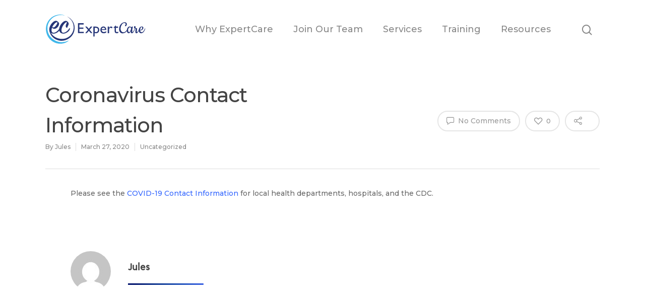

--- FILE ---
content_type: text/css
request_url: https://www.expertcare.com/xpcrwbcntntprd/wp-content/themes/salient-child/style.css?ver=8.5.1
body_size: 9471
content:
/*
Theme Name: Salient Child Theme
Theme URI: http: //mysite.com/
Description: This is a custom child theme for Salient
Author: My Name
Author URI: http: //mysite.com/
Template: salient
Version: 0.1
*/

@font-face {
    font-family: 'ChessAcre';
    src: url(/xpcrwbcntntprd/wp-content/acre-medium.otf);
}
body:not(.home) .first-section  h1  span {
    font-size: 60px !important;
}

.hide {
	display:none !important;
}
.ult-content-box[data-bg="#00355f"] {
    /* background: red !important; */
    background-image: linear-gradient(to bottom right, #2ac4eab8, #00355f), url(/xpcrwbcntntprd/wp-content/uploads/2018/05/whyChoose.jpg);
}

.ult-content-box[data-bg="#00355f"] p {
    max-width:700px;
    margin:0 auto;

}
.shenter .ult-content-box[data-bg="#00355f"] h3:before {
    content:'\f0fa';
    font-family:FontAwesome;
    display:inline-block;
    margin-right:10px;

}
.tabsTarget .float {
    border-bottom: 3px solid #14d4ff;
    border-radius: 3px;
	min-height: 180px;
}
.servLanding .ult-content-box {
    min-height: 250px;
    padding: 40px !important;
}
.shenter .gradient {
    margin: 0 auto !important;
    margin-top: 20px !important;
}
.gradient {
	    margin-top: 20px !important;

	background:linear-gradient(-45deg, #52d1ee, #3c51e7, #23A6D5, #23D5AB);
	background-size: 400% 400%;
	-webkit-animation: Gradient 29s ease infinite;
	-moz-animation: Gradient 29s ease infinite;
	animation: Gradient 29s ease infinite;
	
}

@-webkit-keyframes Gradient {
	0% {
		background-position: 0% 50%
	}
	50% {
		background-position: 100% 50%
	}
	100% {
		background-position: 0% 50%
	}
}

@-moz-keyframes Gradient {
	0% {
		background-position: 0% 50%
	}
	50% {
		background-position: 100% 50%
	}
	100% {
		background-position: 0% 50%
	}
}

@keyframes Gradient {
	0% {
		background-position: 0% 50%
	}
	50% {
		background-position: 100% 50%
	}
	100% {
		background-position: 0% 50%
	}
}
.gradient:before {
    content: '';
    height: 3px;
    width: 150px;
    /* position: absolute; */
    background-image: linear-gradient(to right, #00126d 10%, #ff00);
    /* top: 0; */
    /* left: 0; */
    display: block;
    margin-left: 0 !important;
    z-index: 999999999999;
}
	
div.gradient {
    height:3px;
    border-radius:100px;
    max-width:150px;
    display:block;
    margin-top:10px;
}
.elCuadro {
    background-image: linear-gradient(to bottom right, #2ac4ea70, #00355f), url(/xpcrwbcntntprd/wp-content/uploads/2018/07/c22.jpg);
    font-weight: 900;
    text-shadow: 0px 0px 11px #FFFFFF70;
}
.elCuadro li {
    color: #f7f7f7;
}
.btn-custom1 {
    border-radius: 100px !important;
    /* font-family: 'Avenir Next'; */
    padding: 5px 40px !important;
    color: #333 !important;
    box-shadow: 0 0 6px 0 rgba(157, 96, 212, 0.5) !important;
    border: solid 1px transparent !important;
   background-image: linear-gradient(rgba(255,255,255,0),rgba(255,255,255,0)),linear-gradient(101deg,#78daff,#0096d0) !important;
    background-origin: border-box !important;
    background-clip: content-box, border-box !important;
    box-shadow: 2px 1000px 1px #fff inset !important;
    cursor:pointer;
    transition:all ease-in .1s !important;
}
.btn-custom1:hover{
    box-shadow: none !important;
  color: white !important;
  text-shadow:0px 0px 10px #ffffff !important;
}

.resCol .float {
    padding: 2%;
    background: #f9f9f9;
    line-height:  15px;
    min-height: 245px;
}

.resCol .float:hover {
    box-shadow: 0px 0px 30px #0000001f;
}
.ft {
    max-width: 60% !important;
}
h1, h2, h3, h4, h5, h6 {
	 font-family: 'ChessAcre';
}
.float {
  -webkit-transition:all .3s ease-out;
  -moz-transition:all .3s ease-out;
  -ms-transition:all .3s ease-out;
  -o-transition:all .3s ease-out;
  transition:all .3s ease-out;
}

.float:hover {
  -webkit-transform:translate(0px,-10px);
  -moz-transform:translate(0px,-10px);
  -ms-transform:translate(0px,-10px);
  -o-transform:translate(0px,-10px);
  transform:translate(0px,-10px);
}
p {
    font-size: 14px !important;
}
.same-size .ult-content-box {
    min-height: 260px !important;
}
div#specialz:before {
    content: '';
    /* background: red; */
    /* z-index: -1; */
    height: 889px;
    width: 100vw;
    position: absolute;
    top: -80%;
    left: 0;
    background-image: url(/xpcrwbcntntprd/wp-content/uploads/2018/05/s.svg);
    background-size: 100%;
    background-position: left bottom;
	background-repeat:no-repeat;
}
#header-outer[data-transparent-header="true"].transparent #logo .starting-logo {
    filter: brightness(0) invert(1) !important;
}
.yawp_wim_wrap, li#menu-item-1474, li#menu-item-1437 ul.sub-menu,  #menu-item-1438 ul.sub-menu {
    max-width: 400px;
    float: right !important;
    display:  block;
    left: 500px !important;
}
li#menu-item-1437 ul.sub-menu {
    background: none !important;
    box-shadow: none !important;
    border: none !important;
}
@media (min-width:1900px){

	html body li#menu-item-1437 ul.sub-menu,
	html body li#menu-item-1438 ul.sub-menu{
		float:none !important;
		left:-35px !important;
	}

}
.float {
  -webkit-transition:all .3s ease-out;
  -moz-transition:all .3s ease-out;
  -ms-transition:all .3s ease-out;
  -o-transition:all .3s ease-out;
  transition:all .3s ease-out;
}

.float:hover {
  -webkit-transform:translate(0px,-10px);
  -moz-transform:translate(0px,-10px);
  -ms-transform:translate(0px,-10px);
  -o-transform:translate(0px,-10px);
  transform:translate(0px,-10px);
}
.gradient1 {
    background-image: linear-gradient(to bottom right, white, #eae6e6);
}
.centerDiv .divider-small-border.completed {
    margin: 0 auto;
}
.colLinks a {
    border-bottom: 2px solid;
    padding-bottom: 2px;
    /* margin: 10px !important; */
}
div[data-midnight="dark"], div[data-midnight="dark"] h1 , div[data-midnight="dark"] h4, div[data-midnight="dark"] h2, div[data-midnight="dark"] h3 {
    color: #00355f !important;
}
/*VARIABLES*/
:root{
	--main-fg-color: #aaaaaa;
	--secondary-fg-color:#aaaaaa;

	--main-bg-color:#aaaaaa;
	--secondary-bg-color:#aaaaaa;


	/*Button 1*/
	--button1-bg-color: rgb(33,33,35);
	--button1-fg-color: rgb(255,255,255);
	--button1-border:2px solid #aaaaaa;

	/*button 1 hover*/
	--button1-bg-color-hover: #aaaaaa;
	--button1-fg-color-hover: #aaaaaa;
	--button1-border-hover: 2px solid #aaaaaa;


	/*mobile break - MBP-000*/
	/*ctrl+f this code to go to each instance of the mobile breakpoint in a medua query.
	Change it in the Salient settings too if you change it here. Default is 1000px.*/
}
/*
Example for how to use variables:
.element{
	background-color: var(--main-bg-color);
}
*/

h1{
	
}

/*_________________________*/
/*>>> TABLE OF CONTENTS <<<*/
/*‾‾‾‾‾‾‾‾‾‾‾‾‾‾‾‾‾‾‾‾‾‾‾‾‾*/

/*
SPACING, ETC... (A-000)
- Spacing - Set Sizes (L, XL, etc...) - - - - - (A-010)
- Spacing - Specific Sizes (112px, etc...) - - -(A-020) - (All specific values listed there in comments)

CLASSES FOR VISUAL COMPOSER ELEMENTS - - - - - -(B-000)
- Max-Widths - - - - - - - - - - - - - - - - - -(B-010)
- Negative Margins - - - - - - - - - - - - - - -(B-020)
- Displays & Positions - - - - - - - - - - - - -(B-030)
- Text/Inline Treatment - - - - - - - - - - - - (B-040)
- Misc - - - - - - - - - - - - - - - - - - - - -(B-050)

OBJECTS & ADJUSTMENTS - - - - - - - - - - - - - (C-000)

CUSTOM CSS - - - - - - - - - - - - - - - - - - -(D-000) - (Add custom site-specific CSS here)
*/




/*---------------------------------*/
/*-----SPACING, ETC... (A-000)-----*/
/*---------------------------------*/

/*___________________________________________*/
/*Spacing - Set Sizes (L, XL, etc...)
(Use these for things that may be changed globally.)
(A-010)*/

.pt-hero_home{
	padding-top:250px !important;
}
.pb-hero_home{
	padding-bottom:130px !important;
}

.pt-hero_page{
	padding-top:180px !important;
}
.pb-hero_page{
	padding-bottom:160px !important;
}
.mb-hero_page-tabs{
	margin-bottom:100px !important;
}

.pt-hero_profile{
	padding-top:120px !important;
}
.pb-hero_profile{
	padding-bottom:100px !important;
}

.pt-xs {padding-top:12px !important;}
.pt-s {padding-top:24px !important;}
.pt-m {padding-top:36px !important;}
.pt-l {padding-top:48px !important;}
.pt-xl {padding-top:60px !important;}
.pt-2xl {padding-top:84px !important;}
.pt-3xl {padding-top:108px !important;}
.pt-4xl {padding-top:144px !important;}

.pb-xs {padding-bottom:12px !important;}
.pb-s {padding-bottom:24px !important;}
.pb-m {padding-bottom:36px !important;}
.pb-l {padding-bottom:48px !important;}
.pb-xl {padding-bottom:60px !important;}
.pb-2xl {padding-bottom:84px !important;}
.pb-3xl {padding-bottom:108px !important;}
.pb-4xl {padding-bottom:144px !important;}

.pl-xs {padding-left:12px !important;}
.pl-s {padding-left:24px !important;}
.pl-m {padding-left:36px !important;}
.pl-l {padding-left:48px !important;}
.pl-xl {padding-left:60px !important;}
.pl-2xl {padding-left:84px !important;} 
.pl-3xl {padding-left:108px !important;}
.pl-4xl {padding-left:144px !important;}

.pr-xs {padding-right:12px !important;}
.pr-s {padding-right:24px !important;}
.pr-m {padding-right:36px !important;}
.pr-l {padding-right:48px !important;}
.pr-xl {padding-right:60px !important;}
.pr-2xl {padding-right:84px !important;}
.pr-3xl {padding-right:108px !important;}
.pr-4xl {padding-right:144px !important;}

.mt-xs {margin-top:12px !important;}
.mt-s {margin-top:24px !important;}
.mt-m {margin-top:36px !important;}
.mt-l {margin-top:48px !important;}
.mt-xl {margin-top:60px !important;}
.mt-2xl {margin-top:84px !important;}
.mt-3xl {margin-top:108px !important;}
.mt-4xl {margin-top:144px !important;}

.mb-xs {margin-bottom:12px !important;}
.mb-s {margin-bottom:24px !important;}
.mb-m {margin-bottom:36px !important;}
.mb-l {margin-bottom:48px !important;}
.mb-xl {margin-bottom:60px !important;}
.mb-2xl {margin-bottom:84px !important;}
.mb-3xl {margin-bottom:108px !important;}
.mb-4xl {margin-bottom:144px !important;}

.ml-xs {margin-left:12px !important;}
.ml-s {margin-left:24px !important;}
.ml-m {margin-left:36px !important;}
.ml-l {margin-left:48px !important;}
.ml-xl {margin-left:60px !important;}
.ml-2xl {margin-left:84px !important;}
.ml-3xl {margin-left:108px !important;}
.ml-4xl {margin-left:144px !important;}

.mr-xs {margin-right:12px !important;}
.mr-s {margin-right:24px !important;}
.mr-m {margin-right:36px !important;}
.mr-l {margin-right:48px !important;}
.mr-xl {margin-right:60px !important;}
.mr-2xl {margin-right:84px !important;}
.mr-3xl {margin-right:108px !important;}
.mr-4xl {margin-right:144px !important;}

/* Laptop - 80% Scale */
@media only screen and (max-width:1443px) {

.pt-xs {padding-top:10px !important;}
.pt-s {padding-top:19px !important;}
.pt-m {padding-top:28px !important;}
.pt-l {padding-top:38px !important;}
.pt-xl {padding-top:48px !important;}
.pt-2xl {padding-top:67px !important;}
.pt-3xl {padding-top:86px !important;}
.pt-4xl {padding-top:115px !important;}

.pb-xs {padding-bottom:10px !important;}
.pb-s {padding-bottom:19px !important;}
.pb-m {padding-bottom:28px !important;}
.pb-l {padding-bottom:38px !important;}
.pb-xl {padding-bottom:48px !important;}
.pb-2xl {padding-bottom:67px !important;}
.pb-3xl {padding-bottom:86px !important;}
.pb-4xl {padding-bottom:115px !important;}

.pl-xs {padding-left:10px !important;}
.pl-s {padding-left:19px !important;}
.pl-m {padding-left:28px !important;}
.pl-l {padding-left:38px !important;}
.pl-xl {padding-left:48px !important;}
.pl-2xl {padding-left:67px !important;}
.pl-3xl {padding-left:86px !important;}
.pl-4xl {padding-left:115px !important;}

.pr-xs {padding-right:10px !important;}
.pr-s {padding-right:19px !important;}
.pr-m {padding-right:28px !important;}
.pr-l {padding-right:38px !important;}
.pr-xl {padding-right:48px !important;}
.pr-2xl {padding-right:67px !important;}
.pr-3xl {padding-right:86px !important;}
.pr-4xl {padding-right:115px !important;}

.mt-xs {margin-top:10px !important;}
.mt-s {margin-top:19px !important;}
.mt-m {margin-top:28px !important;}
.mt-l {margin-top:38px !important;}
.mt-xl {margin-top:48px !important;}
.mt-2xl {margin-top:67px !important;}
.mt-3xl {margin-top:86px !important;}
.mt-4xl {margin-top:115px !important;}

.mb-xs {margin-bottom:10px !important;}
.mb-s {margin-bottom:19px !important;}
.mb-m {margin-bottom:28px !important;}
.mb-l {margin-bottom:38px !important;}
.mb-xl {margin-bottom:48px !important;}
.mb-2xl {margin-bottom:67px !important;}
.mb-3xl {margin-bottom:86px !important;}
.mb-4xl {margin-bottom:115px !important;}

.ml-xs {margin-left:10px !important;}
.ml-s {margin-left:19px !important;}
.ml-m {margin-left:28px !important;}
.ml-l {margin-left:38px !important;}
.ml-xl {margin-left:48px !important;}
.ml-2xl {margin-left:67px !important;}
.ml-3xl {margin-left:86px !important;}
.ml-4xl {margin-left:115px !important;}

.mr-xs {margin-right:10px !important;}
.mr-s {margin-right:19px !important;}
.mr-m {margin-right:28px !important;}
.mr-l {margin-right:38px !important;}
.mr-xl {margin-right:48px !important;}
.mr-2xl {margin-right:67px !important;}
.mr-3xl {margin-right:86px !important;}
.mr-4xl {margin-right:115px !important;}

}

/* Tablet - 70% Scale */
@media only screen and (max-width:1024px) {

.pt-xs {padding-top:8px !important;}
.pt-s {padding-top:17px !important;}
.pt-m {padding-top:25px !important;}
.pt-l {padding-top:34px !important;}
.pt-xl {padding-top:42px !important;}
.pt-2xl {padding-top:59px !important;}
.pt-3xl {padding-top:76px !important;}
.pt-4xl {padding-top:100px !important;}

.pb-xs {padding-bottom:8px !important;}
.pb-s {padding-bottom:17px !important;}
.pb-m {padding-bottom:25px !important;}
.pb-l {padding-bottom:34px !important;}
.pb-xl {padding-bottom:42px !important;}
.pb-2xl {padding-bottom:59px !important;}
.pb-3xl {padding-bottom:76px !important;}
.pb-4xl {padding-bottom:100px !important;}

.pl-xs {padding-left:8px !important;}
.pl-s {padding-left:17px !important;}
.pl-m {padding-left:25px !important;}
.pl-l {padding-left:34px !important;}
.pl-xl {padding-left:42px !important;}
.pl-2xl {padding-left:59px !important;}
.pl-3xl {padding-left:76px !important;}
.pl-4xl {padding-left:100px !important;}

.pr-xs {padding-right:8px !important;}
.pr-s {padding-right:17px !important;}
.pr-m {padding-right:25px !important;}
.pr-l {padding-right:34px !important;}
.pr-xl {padding-right:42px !important;}
.pr-2xl {padding-right:59px !important;}
.pr-3xl {padding-right:76px !important;}
.pr-4xl {padding-right:100px !important;}

.mt-xs {margin-top:8px !important;}
.mt-s {margin-top:17px !important;}
.mt-m {margin-top:25px !important;}
.mt-l {margin-top:34px !important;}
.mt-xl {margin-top:42px !important;}
.mt-2xl {margin-top:59px !important;}
.mt-3xl {margin-top:76px !important;}
.mt-4xl {margin-top:100px !important;}

.mb-xs {margin-bottom:8px !important;}
.mb-s {margin-bottom:17px !important;}
.mb-m {margin-bottom:25px !important;}
.mb-l {margin-bottom:34px !important;}
.mb-xl {margin-bottom:42px !important;}
.mb-2xl {margin-bottom:59px !important;}
.mb-3xl {margin-bottom:76px !important;}
.mb-4xl {margin-bottom:100px !important;}

.ml-xs {margin-left:8px !important;}
.ml-s {margin-left:17px !important;}
.ml-m {margin-left:25px !important;}
.ml-l {margin-left:34px !important;}
.ml-xl {margin-left:42px !important;}
.ml-2xl {margin-left:59px !important;}
.ml-3xl {margin-left:76px !important;}
.ml-4xl {margin-left:100px !important;}

.mr-xs {margin-right:8px !important;}
.mr-s {margin-right:17px !important;}
.mr-m {margin-right:25px !important;}
.mr-l {margin-right:34px !important;}
.mr-xl {margin-right:42px !important;}
.mr-2xl {margin-right:59px !important;}
.mr-3xl {margin-right:76px !important;}
.mr-4xl {margin-right:100px !important;}

/* Mobile Only */
.m-pt-xs {padding-top:12px !important;}
.m-pt-s {padding-top:24px !important;}
.m-pt-m {padding-top:36px !important;}
.m-pt-l {padding-top:48px !important;}
.m-pt-xl {padding-top:60px !important;}
.m-pt-2xl {padding-top:84px !important;}
.m-pt-3xl {padding-top:108px !important;}
.m-pt-4xl {padding-top:144px !important;}

.m-pb-xs {padding-bottom:12px !important;}
.m-pb-s {padding-bottom:24px !important;}
.m-pb-m {padding-bottom:36px !important;}
.m-pb-l {padding-bottom:48px !important;}
.m-pb-xl {padding-bottom:60px !important;}
.m-pb-2xl {padding-bottom:84px !important;}
.m-pb-3xl {padding-bottom:108px !important;}
.m-pb-4xl {padding-bottom:144px !important;}

.m-pl-xs {padding-left:12px !important;}
.m-pl-s {padding-left:24px !important;}
.m-pl-m {padding-left:36px !important;}
.m-pl-l {padding-left:48px !important;}
.m-pl-xl {padding-left:60px !important;}
.m-pl-2xl {padding-left:84px !important;}
.m-pl-3xl {padding-left:108px !important;}
.m-pl-4xl {padding-left:144px !important;}

.m-pr-xs {padding-right:12px !important;}
.m-pr-s {padding-right:24px !important;}
.m-pr-m {padding-right:36px !important;}
.m-pr-l {padding-right:48px !important;}
.m-pr-xl {padding-right:60px !important;}
.m-pr-2xl {padding-right:84px !important;}
.m-pr-3xl {padding-right:108px !important;}
.m-pr-4xl {padding-right:144px !important;}

.m-mt-xs {margin-top:12px !important;}
.m-mt-s {margin-top:24px !important;}
.m-mt-m {margin-top:36px !important;}
.m-mt-l {margin-top:48px !important;}
.m-mt-xl {margin-top:60px !important;}
.m-mt-2xl {margin-top:84px !important;}
.m-mt-3xl {margin-top:108px !important;}
.m-mt-4xl {margin-top:144px !important;}

.m-mb-xs {margin-bottom:12px !important;}
.m-mb-s {margin-bottom:24px !important;}
.m-mb-m {margin-bottom:36px !important;}
.m-mb-l {margin-bottom:48px !important;}
.m-mb-xl {margin-bottom:60px !important;}
.m-mb-2xl {margin-bottom:84px !important;}
.m-mb-3xl {margin-bottom:108px !important;}
.m-mb-4xl {margin-bottom:144px !important;}

.m-ml-xs {margin-left:12px !important;}
.m-ml-s {margin-left:24px !important;}
.m-ml-m {margin-left:36px !important;}
.m-ml-l {margin-left:48px !important;}
.m-ml-xl {margin-left:60px !important;}
.m-ml-2xl {margin-left:84px !important;}
.m-ml-3xl {margin-left:108px !important;}
.m-ml-4xl {margin-left:144px !important;}

.m-mr-xs {margin-right:12px !important;}
.m-mr-s {margin-right:24px !important;}
.m-mr-m {margin-right:36px !important;}
.m-mr-l {margin-right:48px !important;}
.m-mr-xl {margin-right:60px !important;}
.m-mr-2xl {margin-right:84px !important;}
.m-mr-3xl {margin-right:108px !important;}
.m-mr-4xl {margin-right:144px !important;}

}

/* Mobile - 50% Scale */
@media only screen and (max-width:767px) {	

.pt-xs {padding-top:6px !important;}
.pt-s {padding-top:12px !important;}
.pt-m {padding-top:18px !important;}
.pt-l {padding-top:24px !important;}
.pt-xl {padding-top:30px !important;}
.pt-2xl {padding-top:42px !important;}
.pt-3xl {padding-top:54px !important;}
.pt-4xl {padding-top:72px !important;}

.pb-xs {padding-bottom:6px !important;}
.pb-s {padding-bottom:12px !important;}
.pb-m {padding-bottom:18px !important;}
.pb-l {padding-bottom:24px !important;}
.pb-xl {padding-bottom:30px !important;}
.pb-2xl {padding-bottom:42px !important;}
.pb-3xl {padding-bottom:54px !important;}
.pb-4xl {padding-bottom:72px !important;}

.pl-xs {padding-left:6px !important;}
.pl-s {padding-left:12px !important;}
.pl-m {padding-left:18px !important;}
.pl-l {padding-left:24px !important;}
.pl-xl {padding-left:30px !important;}
.pl-2xl {padding-left:42px !important;}
.pl-3xl {padding-left:54px !important;}
.pl-4xl {padding-left:72px !important;}

.pr-xs {padding-right:6px !important;}
.pr-s {padding-right:12px !important;}
.pr-m {padding-right:18px !important;}
.pr-l {padding-right:24px !important;}
.pr-xl {padding-right:30px !important;}
.pr-2xl {padding-right:42px !important;}
.pr-3xl {padding-right:54px !important;}
.pr-4xl {padding-right:72px !important;}

.mt-xs {margin-top:6px !important;}
.mt-s {margin-top:12px !important;}
.mt-m {margin-top:18px !important;}
.mt-l {margin-top:24px !important;}
.mt-xl {margin-top:30px !important;}
.mt-2xl {margin-top:42px !important;}
.mt-3xl {margin-top:54px !important;}
.mt-4xl {margin-top:72px !important;}

.mb-xs {margin-bottom:6px !important;}
.mb-s {margin-bottom:12px !important;}
.mb-m {margin-bottom:18px !important;}
.mb-l {margin-bottom:24px !important;}
.mb-xl {margin-bottom:30px !important;}
.mb-2xl {margin-bottom:42px !important;}
.mb-3xl {margin-bottom:54px !important;}
.mb-4xl {margin-bottom:72px !important;}

.ml-xs {margin-left:6px !important;}
.ml-s {margin-left:12px !important;}
.ml-m {margin-left:18px !important;}
.ml-l {margin-left:24px !important;}
.ml-xl {margin-left:30px !important;}
.ml-2xl {margin-left:42px !important;}
.ml-3xl {margin-left:54px !important;}
.ml-4xl {margin-left:72px !important;}

.mr-xs {margin-right:6px !important;}
.mr-s {margin-right:12px !important;}
.mr-m {margin-right:18px !important;}
.mr-l {margin-right:24px !important;}
.mr-xl {margin-right:30px !important;}
.mr-2xl {margin-right:42px !important;}
.mr-3xl {margin-right:54px !important;}
.mr-4xl {margin-right:72px !important;}

/* Mobile reset */
.m-pt-0 {padding-top:0 !important;}
.m-pr-0 {padding-right:0 !important;}
.m-pb-0 {padding-bottom:0 !important;}
.m-pl-0 {padding-left:0 !important;}
.m-mt-0 {margin-top:0 !important;}
.m-mr-0 {margin-right:0 !important;}
.m-mb-0 {margin-bottom:0 !important;}
.m-ml-0 {margin-left:0 !important;}

}







/*___________________________________________*/
/*Spacing - Specific Sizes
Use these for things that probably won't be changed globally,
Or to use in addition to the ones above.
(A-020)*/


/*
Margin/Padding Top & Bottom Values
0, 8, 16, 24, 30, 32, 40, 48, 56, 64, 72, 80, 
88, 96, 104, 112, 120, 160, 240, 360, 500

Margin/Padding Left & Right Values
0, 8, 16, 24, 30, 32, 40, 48, 56, 64, 72, 80
*/


/*margin-bottom*/
.mb0 { margin-bottom: 0 !important; }
.mb8 { margin-bottom: 8px; }
.mb16 { margin-bottom: 16px; }
.mb24 { margin-bottom: 24px; }
.mb30 { margin-bottom: 30px; }
.mb32 { margin-bottom: 32px; }
.mb40 { margin-bottom: 40px; }
.mb48 { margin-bottom: 48px; }
.mb56 { margin-bottom: 56px; }
.mb64 { margin-bottom: 64px; }
.mb72 { margin-bottom: 72px; }
.mb80 { margin-bottom: 80px; }
.mb88 { margin-bottom: 88px; }
.mb96 { margin-bottom: 96px; }
.mb104 { margin-bottom: 104px; }
.mb112 { margin-bottom: 112px; }
.mb120 { margin-bottom: 120px; }
.mb160 { margin-bottom: 160px; }
.mb240 { margin-bottom: 240px; }
.mb360 { margin-bottom: 360px; }
.mb500 { margin-bottom: 500px; }

/*margin-top*/
.mt0 { margin-top: 0 !important; }
.mt8 { margin-top: 8px; }
.mt16 { margin-top: 16px; }
.mt24 { margin-top: 24px; }
.mt32 { margin-top: 32px; }
.mt40 { margin-top: 40px; }
.mt48 { margin-top: 48px; }
.mt56 { margin-top: 56px; }
.mt64 { margin-top: 64px; }
.mt72 { margin-top: 72px; }
.mt80 { margin-top: 80px; }
.mt88 { margin-top: 88px; }
.mt96 { margin-top: 96px; }
.mt104 { margin-top: 104px; }
.mt112 { margin-top: 112px; }
.mt120 { margin-top: 120px; }
.mt160 { margin-top: 160px; }
.mt240 { margin-top: 240px; }
.mt360 { margin-top: 360px; }
.mt500 { margin-top: 500px; }

/*margin-right*/
.mr0 { margin-right: 0 !important; }
.mr8 { margin-right: 8px; }
.mr16 { margin-right: 16px; }
.mr24 { margin-right: 24px; }
.mr32 { margin-right: 32px; }
.mr40 { margin-right: 40px; }
.mr48 { margin-right: 48px; }
.mr56 { margin-right: 56px; }
.mr64 { margin-right: 64px; }
.mr72 { margin-right: 72px; }
.mr80 { margin-right: 80px; }

/*margin-left*/
.ml0 { margin-left: 0 !important; }
.ml8 { margin-left: 8px; }
.ml16 { margin-left: 16px; }
.ml24 { margin-left: 24px; }
.ml32 { margin-left: 32px; }
.ml40 { margin-left: 40px; }
.ml48 { margin-left: 48px; }
.ml56 { margin-left: 56px; }
.ml64 { margin-left: 64px; }
.ml72 { margin-left: 72px; }
.ml80 { margin-left: 80px; }

/*padding-top*/
.pt0 { padding-top: 0; }
.pt8 { padding-top: 8px; }
.pt16 { padding-top: 16px; }
.pt24 { padding-top: 24px; }
.pt32 { padding-top: 32px; }
.pt40 { padding-top: 40px; }
.pt48 { padding-top: 48px; }
.pt64 { padding-top: 64px; }
.pt72 { padding-top: 72px; }
.pt80 { padding-top: 80px; }
.pt88 { padding-top: 88px; }
.pt96 { padding-top: 96px; }
.pt104 { padding-top: 104px; }
.pt112 { padding-top: 112px; }
.pt120 { padding-top: 120px; }
.pt160 { padding-top: 160px; }
.pt240 { padding-top: 240px; }
.pt360 { padding-top: 360px; }
.pt500 { padding-top: 500px; }

/*padding-bottom*/
.pb0 { padding-bottom: 0 !important; }
.pb8 { padding-bottom: 8px !important; }
.pb16 { padding-bottom: 16px !important; }
.pb24 { padding-bottom: 24p !important; }
.pb32 { padding-bottom: 32px !important; }
.pb40 { padding-bottom: 40px !important; }
.pb48 { padding-bottom: 48px !important; }
.pb56 { padding-bottom: 56px !important; }
.pb64 { padding-bottom: 64px !important; }
.pb72 { padding-bottom: 72px !important; }
.pb80 { padding-bottom: 80px !important; }
.pb88 { padding-bottom: 88px !important; }
.pb96 { padding-bottom: 96px !important; }
.pb104 { padding-bottom: 104px !important; }
.pb112 { padding-bottom: 112px !important; }
.pb120 { padding-bottom: 120px !important; }
.pb160 { padding-bottom: 160px !important; }
.pb240 { padding-bottom: 240px !important; }
.pb360 { padding-bottom: 360px !important; }
.pb500 { padding-bottom: 500px !important; }

/*padding-right*/
.pr0 { padding-right: 0 !important; }
.pr8 { padding-right: 8px; }
.pr16 { padding-right: 16px; }
.pr24 { padding-right: 24px; }
.pr32 { padding-right: 32px; }
.pr40 { padding-right: 40px; }
.pr48 { padding-right: 48px; }
.pr56 { padding-right: 56px; }
.pr64 { padding-right: 64px; }
.pr72 { padding-right: 72px; }
.pr80 { padding-right: 80px; }

/*padding-left*/
.pl0 { padding-left: 0 !important; }
.pl8 { padding-left: 8px; }
.pl16 { padding-left: 16px; }
.pl24 { padding-left: 24px !important; }
.pl32 { padding-left: 32px; }
.pl40 { padding-left: 40px; }
.pl48 { padding-left: 48px; }
.pl56 { padding-left: 56px; }
.pl64 { padding-left: 64px !important; }
.pl72 { padding-left: 72px; }
.pl80 { padding-left: 80px; }

@media all and (max-width:990px) {
	/*margin-bottom*/
	.mb-sm-0 { margin-bottom: 0 !important; }
	.mb-sm-8 { margin-bottom: 8px; }
	.mb-sm-16 { margin-bottom: 16px; }
	.mb-sm-24 { margin-bottom: 24px; }
	.mb-sm-30 { margin-bottom: 30px; }
	.mb-sm-32 { margin-bottom: 32px; }
	.mb-sm-40 { margin-bottom: 40px; }
	.mb-sm-48 { margin-bottom: 48px; }
	.mb-sm-56 { margin-bottom: 56px; }
	.mb-sm-64 { margin-bottom: 64px; }
	.mb-sm-72 { margin-bottom: 72px; }
	.mb-sm-80 { margin-bottom: 80px; }
	.mb-sm-88 { margin-bottom: 88px; }
	.mb-sm-96 { margin-bottom: 96px; }
	.mb-sm-104 { margin-bottom: 104px; }
	.mb-sm-112 { margin-bottom: 112px; }
	.mb-sm-120 { margin-bottom: 120px; }
	.mb-sm-160 { margin-bottom: 160px; }
	.mb-sm-240 { margin-bottom: 240px; }
	.mb-sm-360 { margin-bottom: 360px; }
	.mb-sm-500 { margin-bottom: 500px; }

	/*margin-top*/
	.mt-sm-0 { margin-top: 0 !important; }
	.mt-sm-8 { margin-top: 8px; }
	.mt-sm-16 { margin-top: 16px; }
	.mt-sm-24 { margin-top: 24px; }
	.mt-sm-32 { margin-top: 32px; }
	.mt-sm-40 { margin-top: 40px; }
	.mt-sm-48 { margin-top: 48px; }
	.mt-sm-56 { margin-top: 56px; }
	.mt-sm-64 { margin-top: 64px; }
	.mt-sm-72 { margin-top: 72px; }
	.mt-sm-80 { margin-top: 80px; }
	.mt-sm-88 { margin-top: 88px; }
	.mt-sm-96 { margin-top: 96px; }
	.mt-sm-104 { margin-top: 104px; }
	.mt-sm-112 { margin-top: 112px; }
	.mt-sm-120 { margin-top: 120px; }
	.mt-sm-160 { margin-top: 160px; }
	.mt-sm-240 { margin-top: 240px; }
	.mt-sm-360 { margin-top: 360px; }
	.mt-sm-500 { margin-top: 500px; }

	/*margin-right*/
	.mr-sm-0 { margin-right: 0 !important; }
	.mr-sm-8 { margin-right: 8px; }
	.mr-sm-16 { margin-right: 16px; }
	.mr-sm-24 { margin-right: 24px; }
	.mr-sm-32 { margin-right: 32px; }
	.mr-sm-40 { margin-right: 40px; }
	.mr-sm-48 { margin-right: 48px; }
	.mr-sm-56 { margin-right: 56px; }
	.mr-sm-64 { margin-right: 64px; }
	.mr-sm-72 { margin-right: 72px; }
	.mr-sm-80 { margin-right: 80px; }

	/*margin-left*/
	.ml-sm-0 { margin-left: 0 !important; }
	.ml-sm-8 { margin-left: 8px; }
	.ml-sm-16 { margin-left: 16px; }
	.ml-sm-24 { margin-left: 24px; }
	.ml-sm-32 { margin-left: 32px; }
	.ml-sm-40 { margin-left: 40px; }
	.ml-sm-48 { margin-left: 48px; }
	.ml-sm-56 { margin-left: 56px; }
	.ml-sm-64 { margin-left: 64px; }
	.ml-sm-72 { margin-left: 72px; }
	.ml-sm-80 { margin-left: 80px; }

	/*padding-top*/
	.pt-sm-0 { padding-top: 0; }
	.pt-sm-8 { padding-top: 8px; }
	.pt-sm-16 { padding-top: 16px; }
	.pt-sm-24 { padding-top: 24px; }
	.pt-sm-32 { padding-top: 32px; }
	.pt-sm-40 { padding-top: 40px; }
	.pt-sm-48 { padding-top: 48px; }
	.pt-sm-64 { padding-top: 64px; }
	.pt-sm-72 { padding-top: 72px; }
	.pt-sm-80 { padding-top: 80px; }
	.pt-sm-88 { padding-top: 88px; }
	.pt-sm-96 { padding-top: 96px; }
	.pt-sm-104 { padding-top: 104px; }
	.pt-sm-112 { padding-top: 112px; }
	.pt-sm-120 { padding-top: 120px; }
	.pt-sm-160 { padding-top: 160px; }
	.pt-sm-240 { padding-top: 240px; }
	.pt-sm-360 { padding-top: 360px; }
	.pt-sm-500 { padding-top: 500px; }

	/*padding-bottom*/
	.pb-sm-0 { padding-bottom: 0; }
	.pb-sm-8 { padding-bottom: 8px; }
	.pb-sm-16 { padding-bottom: 16px; }
	.pb-sm-24 { padding-bottom: 24px; }
	.pb-sm-32 { padding-bottom: 32px; }
	.pb-sm-40 { padding-bottom: 40px; }
	.pb-sm-48 { padding-bottom: 48px; }
	.pb-sm-56 { padding-bottom: 56px; }
	.pb-sm-64 { padding-bottom: 64px; }
	.pb-sm-72 { padding-bottom: 72px; }
	.pb-sm-80 { padding-bottom: 80px; }
	.pb-sm-88 { padding-bottom: 88px; }
	.pb-sm-96 { padding-bottom: 96px; }
	.pb-sm-104 { padding-bottom: 104px; }
	.pb-sm-112 { padding-bottom: 112px; }
	.pb-sm-120 { padding-bottom: 120px; }
	.pb-sm-160 { padding-bottom: 160px; }
	.pb-sm-240 { padding-bottom: 240px; }
	.pb-sm-360 { padding-bottom: 360px; }
	.pb-sm-500 { padding-bottom: 500px; }

	/*padding-right*/
	.pr-sm-0 { padding-right: 0 !important; }
	.pr-sm-8 { padding-right: 8px; }
	.pr-sm-16 { padding-right: 16px; }
	.pr-sm-24 { padding-right: 24px; }
	.pr-sm-32 { padding-right: 32px; }
	.pr-sm-40 { padding-right: 40px; }
	.pr-sm-48 { padding-right: 48px; }
	.pr-sm-56 { padding-right: 56px; }
	.pr-sm-64 { padding-right: 64px; }
	.pr-sm-72 { padding-right: 72px; }
	.pr-sm-80 { padding-right: 80px; }

	/*padding-left*/
	.pl-sm-0 { padding-left: 0 !important; }
	.pl-sm-8 { padding-left: 8px; }
	.pl-sm-16 { padding-left: 16px; }
	.pl-sm-24 { padding-left: 24px; }
	.pl-sm-32 { padding-left: 32px; }
	.pl-sm-40 { padding-left: 40px; }
	.pl-sm-48 { padding-left: 48px; }
	.pl-sm-56 { padding-left: 56px; }
	.pl-sm-64 { padding-left: 64px; }
	.pl-sm-72 { padding-left: 72px; }
	.pl-sm-80 { padding-left: 80px; }
}
@media all and (max-width:767px) {
	/*margin-bottom*/
	.mb-xs-0 { margin-bottom: 0 !important; }
	.mb-xs-8 { margin-bottom: 8px; }
	.mb-xs-16 { margin-bottom: 16px; }
	.mb-xs-24 { margin-bottom: 24px; }
	.mb-xs-30 { margin-bottom: 30px; }
	.mb-xs-32 { margin-bottom: 32px; }
	.mb-xs-40 { margin-bottom: 40px; }
	.mb-xs-48 { margin-bottom: 48px; }
	.mb-xs-56 { margin-bottom: 56px; }
	.mb-xs-64 { margin-bottom: 64px; }
	.mb-xs-72 { margin-bottom: 72px; }
	.mb-xs-80 { margin-bottom: 80px; }
	.mb-xs-88 { margin-bottom: 88px; }
	.mb-xs-96 { margin-bottom: 96px; }
	.mb-xs-104 { margin-bottom: 104px; }
	.mb-xs-112 { margin-bottom: 112px; }
	.mb-xs-120 { margin-bottom: 120px; }
	.mb-xs-160 { margin-bottom: 160px; }
	.mb-xs-240 { margin-bottom: 240px; }
	.mb-xs-360 { margin-bottom: 360px; }
	.mb-xs-500 { margin-bottom: 500px; }

  /*margin-top*/
	.mt-xs-0 { margin-top: 0 !important; }
	.mt-xs-8 { margin-top: 8px; }
	.mt-xs-16 { margin-top: 16px; }
	.mt-xs-24 { margin-top: 24px; }
	.mt-xs-32 { margin-top: 32px; }
	.mt-xs-40 { margin-top: 40px; }
	.mt-xs-48 { margin-top: 48px; }
	.mt-xs-56 { margin-top: 56px; }
	.mt-xs-64 { margin-top: 64px; }
	.mt-xs-72 { margin-top: 72px; }
	.mt-xs-80 { margin-top: 80px; }
	.mt-xs-88 { margin-top: 88px; }
	.mt-xs-96 { margin-top: 96px; }
	.mt-xs-104 { margin-top: 104px; }
	.mt-xs-112 { margin-top: 112px; }
	.mt-xs-120 { margin-top: 120px; }
	.mt-xs-160 { margin-top: 160px; }
	.mt-xs-240 { margin-top: 240px; }
	.mt-xs-360 { margin-top: 360px; }
	.mt-xs-500 { margin-top: 500px; }

	/*margin-right*/
	.mr-xs-0 { margin-right: 0 !important; }
	.mr-xs-8 { margin-right: 8px; }
	.mr-xs-16 { margin-right: 16px; }
	.mr-xs-24 { margin-right: 24px; }
	.mr-xs-32 { margin-right: 32px; }
	.mr-xs-40 { margin-right: 40px; }
	.mr-xs-48 { margin-right: 48px; }
	.mr-xs-56 { margin-right: 56px; }
	.mr-xs-64 { margin-right: 64px; }
	.mr-xs-72 { margin-right: 72px; }
	.mr-xs-80 { margin-right: 80px; }

	/*margin-left*/
	.ml-xs-0 { margin-left: 0 !important; }
	.ml-xs-8 { margin-left: 8px; }
	.ml-xs-16 { margin-left: 16px; }
	.ml-xs-24 { margin-left: 24px; }
	.ml-xs-32 { margin-left: 32px; }
	.ml-xs-40 { margin-left: 40px; }
	.ml-xs-48 { margin-left: 48px; }
	.ml-xs-56 { margin-left: 56px; }
	.ml-xs-64 { margin-left: 64px; }
	.ml-xs-72 { margin-left: 72px; }
	.ml-xs-80 { margin-left: 80px; }

  /*padding-top*/
	.pt-xs-0 { padding-top: 0; }
	.pt-xs-8 { padding-top: 8px; }
	.pt-xs-16 { padding-top: 16px; }
	.pt-xs-24 { padding-top: 24px; }
	.pt-xs-32 { padding-top: 32px; }
	.pt-xs-40 { padding-top: 40px; }
	.pt-xs-48 { padding-top: 48px; }
	.pt-xs-64 { padding-top: 64px; }
	.pt-xs-72 { padding-top: 72px; }
	.pt-xs-80 { padding-top: 80px; }
	.pt-xs-88 { padding-top: 88px; }
	.pt-xs-96 { padding-top: 96px; }
	.pt-xs-104 { padding-top: 104px; }
	.pt-xs-112 { padding-top: 112px; }
	.pt-xs-120 { padding-top: 120px; }
	.pt-xs-160 { padding-top: 160px; }
	.pt-xs-240 { padding-top: 240px; }
	.pt-xs-360 { padding-top: 360px; }
	.pt-xs-500 { padding-top: 500px; }

  /*padding-bottom*/
	.pb-xs-0 { padding-bottom: 0; }
	.pb-xs-8 { padding-bottom: 8px; }
	.pb-xs-16 { padding-bottom: 16px; }
	.pb-xs-24 { padding-bottom: 24px; }
	.pb-xs-32 { padding-bottom: 32px; }
	.pb-xs-40 { padding-bottom: 40px; }
	.pb-xs-48 { padding-bottom: 48px; }
	.pb-xs-56 { padding-bottom: 56px; }
	.pb-xs-64 { padding-bottom: 64px; }
	.pb-xs-72 { padding-bottom: 72px; }
	.pb-xs-80 { padding-bottom: 80px; }
	.pb-xs-88 { padding-bottom: 88px; }
	.pb-xs-96 { padding-bottom: 96px; }
	.pb-xs-104 { padding-bottom: 104px; }
	.pb-xs-112 { padding-bottom: 112px; }
	.pb-xs-120 { padding-bottom: 120px; }
	.pb-xs-160 { padding-bottom: 160px; }
	.pb-xs-240 { padding-bottom: 240px; }
	.pb-xs-360 { padding-bottom: 360px; }
	.pb-xs-500 { padding-bottom: 500px; }

	/*padding-right*/
	.pr-xs-0 { padding-right: 0 !important; }
	.pr-xs-8 { padding-right: 8px; }
	.pr-xs-16 { padding-right: 16px; }
	.pr-xs-24 { padding-right: 24px; }
	.pr-xs-32 { padding-right: 32px; }
	.pr-xs-40 { padding-right: 40px; }
	.pr-xs-48 { padding-right: 48px; }
	.pr-xs-56 { padding-right: 56px; }
	.pr-xs-64 { padding-right: 64px; }
	.pr-xs-72 { padding-right: 72px; }
	.pr-xs-80 { padding-right: 80px; }

	/*padding-left*/
	.pl-xs-0 { padding-left: 0 !important; }
	.pl-xs-8 { padding-left: 8px; }
	.pl-xs-16 { padding-left: 16px; }
	.pl-xs-24 { padding-left: 24px; }
	.pl-xs-32 { padding-left: 32px; }
	.pl-xs-40 { padding-left: 40px; }
	.pl-xs-48 { padding-left: 48px; }
	.pl-xs-56 { padding-left: 56px; }
	.pl-xs-64 { padding-left: 64px; }
	.pl-xs-72 { padding-left: 72px; }
	.pl-xs-80 { padding-left: 80px; }
}




















/*------------------------------------------------------*/
/*-----CLASSES FOR VISUAL COMPOSER ELEMENTS (B-000)-----*/
/*------------------------------------------------------*/


/*___________________________________________*/
/*Max-Widths
(Most of the time, you'll apply .margin-lr-auto
to the element you apply one of these to.)
(B-010)*/

/*Specific max-widths*/
.mw-150{max-width:150px;}
.mw-215{max-width:215px;}
.mw-250{max-width:250px;}
.mw-425{max-width:425px;}
.mw-500{max-width:500px;}
.mw-650{max-width:650px;}
.mw-750{max-width:750px;}
.mw-850{max-width:850px;}
.mw-900{max-width:900px;}
.mw-1000{max-width:1000px;}
.mw-1100{max-width:1100px;}
.mw-1200{max-width:1200px;}
.mw-1300{max-width:1300px;}
.mw-1400{max-width:1400px;}
.mw-1500{max-width:1500px;}

/*Global max-widths (add these to things you might changed globally)*/
.mw-s{max-width:250px;}
.mw-m{max-width:350px;}
.mw-l{max-width:500px;}
.mw-xl{max-width:750px;}
.mw-2xl{max-width:850px;}
.mw-3xl{max-width:1000px;}
.mw-4xl{max-width:1100px;}
.mw-5xl{max-width:1250px;}
.mw-6xl{max-width:1400px;}
.mw-7xl{max-width:1600px;}


/*height css*/
@media (min-width:1000px){
	.h-480,
	.h-480 .ult-content-box{
		max-height:480px;
		min-height:480px;
		height:480px;
	}
}




/*___________________________________________*/
/*Negative Margins
(Lifts objects above or below their container.)
(Use these instead of the built-in Salient functionality.)
(Works best on columns or content boxes.)
(B-020)*/
.neg-margin-top-100{
	margin-top:-100px !important;
}
.neg-margin-top-150{
	margin-top:-150px !important;
}
.neg-margin-top-200{
	margin-top:-200px !important;
}

.neg-margin-top-l{
	margin-top:-200px !important;
}
.neg-margin-top-xl{
	margin-top:-400px !important;
}


.neg-margin-bottom-100{
	margin-bottom:-100px !important;
}
.neg-margin-bottom-150{
	margin-bottom:-150px !important;
}
.neg-margin-bottom-200{
	margin-bottom:-200px !important;
}

.neg-margin-bottom-l{
	margin-bottom:-200px !important;
}
.neg-margin-bottom-xl{
	margin-bottom:-400px !important;
}

@media all and (max-width:1000px){ /*MBP-000*/
	.neg-margin-top-100, .neg-margin-top-150, .neg-margin-top-200, .neg-margin-top-l, .neg-margin-top-xl{
		margin-top:0 !important;
	}
	.neg-margin-bottom-100, .neg-margin-bottom-150, .neg-margin-bottom-200, .neg-margin-bottom-l, .neg-margin-bottom-xl{
		margin-bottom:0 !important;
	}
}


.img-neg-margin-right{
	margin-right:-4% !important;
	padding-left:4% !important;
	z-index:2 !important;
}
html body #ajax-content-wrap .img-neg-margin-left-lite{
	margin-left:-4% !important;
	z-index:2 !important;
}
html body #ajax-content-wrap .img-neg-margin-left{
	margin-left:-10% !important;
	z-index:2 !important;
}
html body #ajax-content-wrap .img-neg-margin-right-2{
	margin-right:-10% !important;
	z-index:2 !important;
}
.col-flex-end > .span_12{
	justify-content:flex-end;
}
@media (max-width:1000px){
	.img-neg-margin-right{
		margin-right:0% !important;
		padding-left:0% !important;
	}
	html body #ajax-content-wrap .img-neg-margin-left-lite{
		margin-left:0% !important;
	}
	html body #ajax-content-wrap .img-neg-margin-left{
		margin-left:0% !important;
	}
	html body #ajax-content-wrap .img-neg-margin-right-2{
		margin-right:0% !important;
	}
}

/*___________________________________________*/
/*Displays & positions (block, flex, etc...)
(B-030)*/
.disp-block{
	display:block;
}
.disp-in-block{
	display:inline-block;
}
.disp-in{
	display:inline;
}
.disp-flex{
	display:flex;
}
.disp-in-flex{
	display:inline-flex;
}
html body #ajax-content-wrap .disp-none{
	display:none !important;
}

.pos-static{
	position:static;
}
.pos-relative{
	position:relative;
}
.pos-abs{
	position:absolute;
}
.pos-fixed{
	position:fixed;
}




/*___________________________________________*/
/*Text/Inline Treatment 
(stuff that applies to p, h#, icons, etc...)
(B-040)*/

.text-align-center{
	text-align:center;
}

.no-p-margin p,
.no-p-margin{
	margin-bottom:0 !important;
}
.no-p-padding p,
.no-p-padding{
	padding-bottom:0 !important;
}

.vertical-align-top{
	vertical-align:top;
}

.line-height-1 > *{
	line-height:1;
}
.line-height-1-1 > *{
	line-height:1.1;
}
.line-height-1-2 > *{
	line-height:1.2;
}
.line-height-1-3 > *{
	line-height:1.3;
}

.fw-400 > *{
	font-weight:400 !important;
}
.fw-500 > *{
	font-weight:500 !important;
}
.fw-600 > *{
	font-weight:600 !important;
}



/*___________________________________________*/
/*Misc
(Important stuff, but that doesn't fit anywhere else)
(B-050)*/

/*Apply this to rows
Except if they just have text in them, 
then apply to text.*/
.margin-lr-auto{
	margin-left:auto !important;
	margin-right:auto !important;
}
@media (min-width:1000px){ /*MBP-000*/
	/*in some cases, margin-lr-auto can mess up containers
	on mobile. If that happens, use this one instead.*/
	.margin-lr-auto-mobilefix{
		margin-left:auto !important;
		margin-right:auto !important;
	}
}



@media all and (max-width:1000px){ /*MBP-000*/
	/*Used to make tick-tocks flow the right way on mobile.
	Apply to every other tick tock.*/
	.mobile-ticktock-reverse .col{
		display:flex !important;
		flex-direction:column-reverse;
	}
	.mobile-ticktock-reverse .col .vc_col-sm-6:nth-child(2){
		margin-bottom:25px !important;
	}
}








/*---------------------------------------*/
/*-----OBJECTS & ADJUSTMENTS (C-000)-----*/
/*---------------------------------------*/

/*Fix FormCraft Visual Errors in Salient*/
.fc-form .minimal-form-input .text{
	z-index:9999999;
	color:black !important;
	margin-left:7px;
	margin-top:0 !important
}
body[data-form-style="minimal"] .minimal-form-input{
	padding-top:0 !important;
}
html .formcraft-css .powered-by{
	display:none !important;
}
body[data-form-style="minimal"] .minimal-form-input.textarea label span.text{
	top:7px !important;
}
.fc-form .minimal-form-input.filled label span.text,
.fc-form .minimal-form-input.has-text label span.text{
	display:none;
}
body[data-form-style="minimal"] textarea{
	padding-top:7px !important;
	padding-bottom:7px !important;
	
}
.fc-form .minimal-form-input.filled input[type="text"],
.fc-form .minimal-form-input.has-text input[type="text"]{
	padding-left:7px !important;
}




/*text-over-image boxes*/
.toi-container .wpb_text_column.wpb_content_element{
	margin-bottom:0 !important;
} 
.toi-container .ult-content-box-container{
	margin:0 auto;
}
.toi-container a{
	height:200px;
	width:330px;
	display:flex;
	align-items:center;
	justify-content:center;
	color:white;
	transition:0.2s;
	background-color:rgba(0,0,0,0);
	font-size:18px;
}
.toi-container-grid a{
	height:200px;
	display:flex;
	align-items:center;
	justify-content:center;
	color:white;
	transition:0.2s;
	background-color:rgba(0,0,0,0);
	font-size:18px;
}
.toi-container-grid-other .ult-content-box{
	display:flex;
	flex-direction:column;
	justify-content:center;
}
.toi-container-grid-other .vc_btn3-container{
	margin-bottom:0;
	padding-bottom:0;
}
.toi-container-grid .wpb_text_column{
	margin-bottom:0 !important;
	padding-bottom:0 !important;
}
.toi-container a:hover,
.toi-container-grid a:hover{
	
	transition:0.2s;
	background-color:rgba(255,255,255,0.2)
}
.toi-container p,
.toi-container-grid p{
	padding-bottom:0;
}
.toi-container .wpb_wrapper{
	display:flex;
	flex-wrap:wrap;
}
.toi-container .sc_section_overlay{
	padding:0 !important;
}
.toi-container .sc_section_overlay,
.toi-container .sc_section_content,
.toi-container .wpb_text_column,
.toi-container .wpb_wrapper,
.toi-container .wpb_wrapper > p,
.toi-container .wpb_wrapper > p > span,
.toi-container .wpb_wrapper > p > span > a{
	width:100% !important;
	height:100% !important;
}
.toi-container .wpb_wrapper > p,
.toi-container .wpb_wrapper > p > span{
	display:block !important;
}
.toi-container .wpb_wrapper > p > span > a{
	display:flex !important;
	align-items:center !important;
	justify-content:center !important;
	background:rgba(0,0,0,0.15);
	transition:0.2s;
}
.toi-container .wpb_wrapper > p > span > a:hover{
	background:rgba(33,33,33,0.75);
	transition:0.2s;
}

.toi-big{
	padding-left:40px !important;
}


.toi-container strong{
	position:absolute;
	top:10px;
	left:60px;
}



















/*----------------------------*/
/*-----CUSTOM CSS (D-000)-----*/
/*----------------------------*/

/*OK, ALL THE STARTING STUFF IS DONE NOW!
ADD ANY SITE-SPECIFIC CUSTOM CSS HERE*/


/*Header Button*/

html body #header-outer #top nav .header-btn#menu-item-1163 *:after{
	display:none !important;
}
html body #header-outer #top nav .header-btn#menu-item-1163 a:hover{
	transition:0.2s !important;
	opacity:0.7 !important;
}
#menu-item-1163 a{
	margin-left:0 !important;
}












/*Header Megamenu styles*/
/*------------------
 * MEGA MENUs
 * -----------------*/
 @media (min-width:1000px){
	ul.buttons[data-user-set-ocm="1"] li.slide-out-widget-area-toggle {
	    display: none !important;
	}
}
.off-canvas-menu-container a{
	max-width:200px;
	display:inline-block;
}
.off-canvas-menu-container ul{
	
	margin-left:15px;
	margin-bottom:8px;
}
.off-canvas-menu-container.mobile-only{
	display:none !important;
}
.off-canvas-menu-container ul > .menu-item > a{
	display:inline;
}


.is-mega .off-canvas-menu-container a{
	max-width:200px;
	display:inline-block;
}
.is-mega .off-canvas-menu-container ul{
	
	margin-left:15px;
	margin-bottom:8px;
}

.is-mega .sub-menu{
	width:350px !important;
	margin-left:-50px;
	padding:0 !important;
	margin-top:-10px;
}
@media (max-width:1900px){
	.is-mega .sub-menu{
		margin-left:-600px;
		width:900px !important;
	}
}
.is-mega .mega_col{
	width:23%;
}
.small-nav .is-mega .sub-menu{
	margin-top:0;
}
.is-mega .yawp_wim_title{
	display:none !important;
}
.is-mega .menu-item-type-yawp_wim{
	width:140% !important;
}
.is-mega .mega_container h4, .is-mega .mega_container a {
    color: white !important;
}
.is-mega .mega_container {
    display: flex;
    align-items: flex-start;
    justify-content: space-between;
    background-image: linear-gradient(to bottom right, #2ac4eaeb, #00355f), url(/xpcrwbcntntprd/wp-content/uploads/2018/05/whyChoose.jpg);
    color: white !important;
    background-size: cover;
	background-repeat:no-repeat;
    font-weight: 100;
    padding: 60px;
	border-radius:8px;
}
.inner-content p {
	padding-top:15px;
}
.inner-content h3 {
    color: #fff !important;
}
li#menu-item-1164 {
    box-shadow: 0px 0px 80px 10px #a5a5a5ad;
}
.is-mega .mega-links a, .is-mega .is-mega .mega_col a {
    border: 1px solid !important;
    padding: 10px 20px!important;
    }
.is-mega .mega_container p {
    padding-bottom: 10px;
}
.is-mega .mega-links a {
    margin-right: 10px;
    margin-top: -12px;
}
li#menu-item-1164 {
    box-shadow: 0px 0px 80px 10px #a5a5a5ad;
}
.is-mega .mega_container p{
	line-height:1.5;
	margin-bottom:0.5rem;
}
.is-mega .mega_container h4{
	line-height:1.3;
}
.is-mega img{
	max-width:55px !important;
	border-radius:100%;
}
.is-mega a{
	display:inline !important;
}
.is-mega .mega-links{
	display:flex;
}










.off-canvas-menu-container .menu-item-has-children:before{
	content:'▼';
}











/*General Button 1*/





/*video column container*/
.video-side-col{
	padding:0 !important;
}
.col-no-padding{
	padding:0 !important;
}
.video-side_right iframe{
	float:right;
}




/*Fix FormCraft Visual Errors*/
.formcraft-icon.icon-type-{
	display:none !important;
}










/*Footer CSS*/
#footer-widgets .row .span_3:nth-child(1){
	margin-right:calc(5% + 75px) !important;
}
#footer-widgets .row .span_3:nth-child(2),
#footer-widgets .row .span_3:nth-child(3),
#footer-widgets .row .span_3:nth-child(4){
	margin-right:0% !important;
	max-width:17% !important;
}
#footer-widgets .row .span_3 h4{
	font-size:16px;
	font-weight:bold;
	color:black !important;
}


@media (max-width:1000px){
	#footer-widgets .container .row{
		display:flex;
		flex-direction:column;
		margin:0 auto;
	}

	#footer-widgets .row .span_3:nth-child(1),
	#footer-widgets .row .span_3:nth-child(2),
	#footer-widgets .row .span_3:nth-child(3),
	#footer-widgets .row .span_3:nth-child(4){
		width:100% !important;
		max-width:100% !important;
		margin:0 auto !important;
	}
}

#footer-widgets #media_image-2{
	margin-bottom:0 !important;
}

.footer-social-container{
	width:80px;
	display:flex;
	justify-content:space-between;
	transition:0.2s;
}
.footer-social-container a:hover{
	opacity:0.8;
	transition:0.2s;
}








/*General body css*/

/*3 rows expanding outside container*/
.three-rows-expand.img-neg-margin-left > .vc_column-inner > .wpb_wrapper{
	min-height:110% !important;
	display:flex !important;
	flex-direction:column !important;
	justify-content:space-between !important;
}
@media (max-width:1000px){
	html body #ajax-content-wrap .three-rows-expand{
		margin:0 auto !important;
	}
	html body #ajax-content-wrap .three-rows-expand.img-neg-margin-left > .vc_column-inner > .wpb_wrapper > .wpb_row{
		margin-top:25px;
		margin-bottom:25px;
		padding:15px;
	}
}




/*pricing tables*/
html body #ajax-content-wrap .pricing-column-content li,
html body #ajax-content-wrap .pricing-column-content li i{
	color:#aaa !important;
}
html body #ajax-content-wrap .pricing-column-content li.featured-option{
	color:black !important;
}
html body #ajax-content-wrap .pricing-column-content li.featured-option i{
	color:red !important;
}

.pricing-column{
	float:none !important;
	background:rgb(245,245,245);
	border-radius:10px;
	
}
.pricing-column h3{
	background:none;
	color:white !important;
}

.pricing-column-content .interval,
.pricing-column-content .dollar-sign{
	display:none !important;
}
html body #ajax-content-wrap .pricing-column-content h4{
	font-size:16px !important;
	color:black !important;
	font-weight:400 !important;
	line-height:1.4 !important;
}
.pricing-table{
	margin-top:0 !important;
}
.pricing-tables-custom .vc_column-inner{
	justify-content:flex-start !important;
}

.pricing-tables-custom .pricing-sign-up{
	text-align:center;
	font-weight:bold;
}





/*big a buttons*/
.whole-link{
	position:absolute;
	width:100%;
	height:100%;
	top:0;
	left:0;
	border-radius:15px;
}



/*Icon and text items*/
.centered-iwithtext .iwithtext{
	display:flex !important;
	align-items:center;
	justify-content:center;
}
.centered-iwithtext .iwithtext .iwt-text{
	padding-left:20px !important;
}
.centered-iwithtext .iwithtext .iwt-icon{
	position:static !important;
}


/*profile grid list on About page*/
/*
.profile-grid-list img{
	filter: grayscale(100%);
	transition:0.25s;
}
.profile-grid-list img:hover{
	filter: grayscale(0%);
	transition:0.25s;
}
.profile-grid-list .profile-grid-text .vc_column-inner{
	display:flex;
	justify-content:flex-end;
	padding:9%;
}
@media (max-width:1000px){
	.profile-grid-list .vc_col-sm-4 .col.span_12{
		display:flex;
		flex-direction:row;
		max-width:500px;
	}
	.profile-grid-list .vc_col-sm-4 .col.span_12 > div{
		width:50% !important;
	}
	.profile-grid-list .wpb_wrapper > div{
		display:flex;
		align-items:center;
		justify-content:center;
	}
}
*/


/*hr lines*/
.line-150 hr{
	max-width:150px;
}
.line-center hr{
	text-align:center;
	margin:0 auto;
}
.line-left hr{
	margin-left:0;
}
.line-white hr{
	border-color:transparent;
	border-bottom-color:white;
}
.line-black hr{
	border-color:transparent;
	border-bottom-color:black;
}

/*borders*/
.border-bottom-3px-solid-black{
	border-bottom:3px solid #00355f !important;
}

/*custom testimonials*/
.test-img {
    border-radius: 5% 5% 0 0;
    width: 250px;
    margin: 0 auto;
    display: block;
    margin-bottom: -50px !important;
    z-index: 99;
    position: relative;
}
.quote-mark::before{
	content:'"';
	font-size:110px;
	position:absolute;
	top:-20px;
	left:-30px;
	color:rgba(33,33,33,0.2);
}
@media (max-width:1000px){
	.test-img{
		margin-bottom:-30px !important;
	}
}

/*misc*/
.more-features-columns .span_12 .vc_col-sm-6 > .vc_column-inner > .wpb_wrapper{
	display:flex;
	align-items:center;
	justify-content:center;
	flex-wrap:wrap;
}

.side-by-side-links{
	display:flex;
	flex-direction:row;
	justify-content:space-between;
	max-width:220px;
	margin:0 !important;
}
.side-by-side-links li{
	text-decoration:none;
	list-style:none !important;
}
body[data-bg-header="true"] .container-wrap{
	padding-bottom:0 !important;
}



/*page tabs*/
.the-tabs .vc_column-inner .wpb_wrapper{
	display:flex;
	flex-wrap:wrap;
	align-items:flex-end;
	margin-bottom:0px !important;
}

.the-tabs .wpb_wrapper >div:last-child{
	
}
.the-tabs .vc_column-inner .wpb_wrapper .wpb_text_column a,
.the-tabs .vc_column-inner .wpb_wrapper .wpb_text_column span{
	color:black !important;
	font-size:24px;
	display:block;
    margin-right:10px;
	background:#f9f9f9;
	padding:25px 10px;
	border-top-left-radius:5px;
	border-top-right-radius:5px;
	min-width:150px;
	max-width:200px;
	text-align:center;
	font-family:chessAcre;
	min-height:130px;
	cursor:pointer;
	margin-bottom:-1px !important;
}
.the-tabs .wpb_text_column {
    margin: 0 auto !important;
}
.the-tabs .vc_column-inner .wpb_wrapper .wpb_text_column a.active,
.the-tabs .vc_column-inner .wpb_wrapper .wpb_text_column span.active{
	display:block;
	
	    background: #bfe5ff;
}

@media (max-width:1000px){
	.the-tabs .vc_column-inner .wpb_wrapper{
		margin-top:0px;
	}
	.the-tabs .vc_column-inner .wpb_wrapper .wpb_text_column a,
	.the-tabs .vc_column-inner .wpb_wrapper .wpb_text_column span{
		margin-top:10px;
		border-top-left-radius:0px;
		border-top-right-radius:0px;
	}
	.the-tabs .vc_column-inner .wpb_wrapper .wpb_text_column a.active,
	.the-tabs .vc_column-inner .wpb_wrapper .wpb_text_column span.active{
		margin-top:0;
	}
}



.pl-paginationcnt.pl-paging-style1 span{
	border:none !important;
	color:black !important;
}
.pl-paginationcnt.pl-paging-style1 .pl-currentpage{
	background:none !important;
}


img.img-quote-circle-1{
	border-radius:100%;
	max-width:75px !important;
}


.wpb_content_element .wpb_tabs_nav li{
	white-space:initial !important;
	border-bottom:1px solid black;
}




#footer-widgets .uavc-icons{
	margin-bottom:10px !important;
}
#menu-footer-links a{
	line-height:1;
}
@media (min-width:120px) and (max-width:767px){ 
.first-section {
    padding-top: 80px !important;
    text-align:  center !important;
    padding-bottom: 21px !important;
}
.pt-hero_home .row-bg.using-image:after {
    background-position: -10px -150px;
}
.first-section h1 > span {
    line-height: 38px;
}
.nectar-cta.homey {
    display: none;
}
	.ready p {
    padding: 0 40px;
		text-shadow:0px 0px 10px black;
}
.ready {
    padding-bottom: 130px !important;
}
.ready .row-bg.using-image {
    background-position: right -10px !important;
}
div#specialz:before {
    background-size: 270% !important;
    background-repeat: no-repeat;
}
.ult-content-box[data-bg="#00355f"] {
    padding: 15% !important;
}
}
/* For huge screens*/
@media (min-width:1441px){ 
	.pb-hero_home .row-bg.using-image {
    background-position: center bottom!important;
    /* padding: 100px 100px !important; */
}

.pt-hero_home .row-bg.using-image:after {
    background-image: url(/xpcrwbcntntprd/wp-content/uploads/2018/07/webfill.svg)!important;
    /* z-index: 416; */
    position: absolute;
    width: 100% !important;
    height: 100% !important;
    top: 0;
    left: 0;
    content: '';
    /* background: #fff; */
    background-repeat: no-repeat;
    background-size: 130%;
    background-position: right 59%;
}
.first-section {
    padding-top: 260px !important;
    padding-bottom: 240px !important;
}
	.ready {
    padding-top: 110px !important;
    padding-bottom: 180px !important;
}

div#specialz:before {
    top: -120% !important;
    height: 1140px !important;
    background-repeat: no-repeat;
}
	
	
}



--- FILE ---
content_type: image/svg+xml
request_url: https://www.expertcare.com/xpcrwbcntntprd/wp-content/uploads/2018/05/expertcare-final-logo-2.svg
body_size: 3024
content:
<svg id="Layer_1" data-name="Layer 1" xmlns="http://www.w3.org/2000/svg" viewBox="0 0 336 100.67"><defs><style>.cls-1{fill:#263678;}.cls-2{fill:#40b7ea;}</style></defs><title>expertcare-final-logo</title><path class="cls-1" d="M108.85,30.4h18.78v4.22h-14v10.1h13.56V49H113.6V59.26h14.48v4.22H108.85Z"/><path class="cls-1" d="M151.25,41.71h5.51l-9,10.75,9.61,11.06h-5.53L145,55.7l-6.47,7.82h-5.43l9.19-11.05-9.19-10.76h5.44L145,49.2Z"/><path class="cls-1" d="M160.18,74.64V41.71h7.55c3.87,0,6.88,1,9,2.89A10.32,10.32,0,0,1,180,52.69a11.16,11.16,0,0,1-3,8.06,10.33,10.33,0,0,1-7.76,3.15,13.46,13.46,0,0,1-4.61-.92V74.64Zm7.46-28.9h-3V59.16a9,9,0,0,0,4.16,1,6.41,6.41,0,0,0,5-2.11,7.77,7.77,0,0,0,1.93-5.43,7.6,7.6,0,0,0-.92-3.77,5.48,5.48,0,0,0-2.48-2.38A11.05,11.05,0,0,0,167.64,45.74Z"/><path class="cls-1" d="M203.33,53H188a7.14,7.14,0,0,0,2.1,5,6.93,6.93,0,0,0,5,1.85A13,13,0,0,0,203,57.17v4.22a14.26,14.26,0,0,1-3.95,1.9,16.45,16.45,0,0,1-4.59.57,10.27,10.27,0,0,1-5.83-1.5,10.89,10.89,0,0,1-3.57-4,12.3,12.3,0,0,1-1.34-5.84,11.58,11.58,0,0,1,2.83-8.1,9.41,9.41,0,0,1,7.32-3.12,8.67,8.67,0,0,1,6.93,3,12.12,12.12,0,0,1,2.58,8.13Zm-15.25-2.59h11a6,6,0,0,0-1.54-4,5,5,0,0,0-3.7-1.4,5.3,5.3,0,0,0-3.8,1.4A6.91,6.91,0,0,0,188.08,50.41Z"/><path class="cls-1" d="M212.62,41.71v5l.24-.38c2.09-3.36,4.17-5,6.26-5,1.63,0,3.33.83,5.1,2.47l-2.28,3.79a6.39,6.39,0,0,0-4.17-2.13,4.47,4.47,0,0,0-3.62,2,7.52,7.52,0,0,0-1.53,4.72v11.4h-4.34V41.71Z"/><path class="cls-1" d="M227.57,45.17l8.11-8v4.5h6.9V45.6h-6.9V56.28c0,2.49,1,3.73,3.11,3.73a9.6,9.6,0,0,0,4.9-1.54v4a10.82,10.82,0,0,1-5.43,1.4,7.17,7.17,0,0,1-4.93-1.73,4.91,4.91,0,0,1-1-1.17,6.15,6.15,0,0,1-.67-1.71,18.42,18.42,0,0,1-.28-4V45.6h-3.79Z"/><path class="cls-1" d="M271.85,53.19A22.6,22.6,0,0,0,273.1,51c1.34-2.38,2.14-3.57,2.41-3.57s.41.17.41.5c0,2-1.07,4.63-3.2,7.77q-5.76,8.44-15.34,8.45a10.06,10.06,0,0,1-4.95-1.25,10.27,10.27,0,0,1-3.57-3.2,14.46,14.46,0,0,1-2.69-8.26q0-10.9,5.67-17.57t13.43-6.67a6.84,6.84,0,0,1,4.82,1.72A5.63,5.63,0,0,1,272,33.27a9.58,9.58,0,0,1-1.31,4.89c-.88,1.5-1.93,2.25-3.17,2.25s-1.84-.33-1.84-1a4.19,4.19,0,0,1,1.22-2.57A4.49,4.49,0,0,0,268.09,34q0-4.44-4.73-4.44t-8.55,6.32a24.87,24.87,0,0,0-3.82,13,13.61,13.61,0,0,0,2.63,8.23A8.62,8.62,0,0,0,261,60.71Q266.65,60.71,271.85,53.19Z"/><path class="cls-1" d="M289.57,63.84a5.78,5.78,0,0,1-3.69-1,3.47,3.47,0,0,1-.44-2.22c0-1.19,0-2.79.12-4.79a23.86,23.86,0,0,1-3.22,6,5.06,5.06,0,0,1-4.11,2,5.52,5.52,0,0,1-4.38-2.35Q272,59.14,272,54.1a14.71,14.71,0,0,1,2.85-8.93,8.88,8.88,0,0,1,7.49-3.88q2,0,4.5,2.63a9.09,9.09,0,0,1,1.79-1.66,3.91,3.91,0,0,1,2.19-1c.61,0,.91.79.91,2.38a17.47,17.47,0,0,1-.34,2.44,9.8,9.8,0,0,1-.79,2.63c-.37,1-.56,4.37-.56,10.21,0,1.13.12,1.69.37,1.69.71,0,1.7-.93,2.95-2.66a38.73,38.73,0,0,0,3.72-6.67q1.86-4.06,2.26-4.07c.27,0,.41.17.41.5q0,1.75-1.82,5.58Q293,63.83,289.57,63.84Zm-7.64-20q-1.76,0-3.73,2.59a9.87,9.87,0,0,0-2,6.11,13.84,13.84,0,0,0,1,5.76c.69,1.51,1.6,2.26,2.73,2.26q2.07,0,6.07-10.34c0-.33.1-.9.16-1.72s.11-1.43.16-1.85a6,6,0,0,0-2-1.91A4.77,4.77,0,0,0,281.93,43.8Z"/><path class="cls-1" d="M301.41,47.18l3.44-.38a1.06,1.06,0,0,1,.88.57,2.09,2.09,0,0,1,.37,1.19c0,.41-.13,1.83-.4,4.25a55.33,55.33,0,0,0-.41,5.74c0,1.39.13,2.09.38,2.09.71,0,1.69-.93,2.94-2.66a39.39,39.39,0,0,0,3.73-6.67q1.85-4.06,2.25-4.07c.27,0,.41.17.41.5q0,1.75-1.82,5.58-4.95,10.51-8.33,10.52a5.78,5.78,0,0,1-3.69-1c-.3-.29-.44-2.1-.44-5.44a30.28,30.28,0,0,1,1.06-8.58c-2.42,0-4.11-.78-5.07-2.32A4.93,4.93,0,0,1,296,43.8a5.38,5.38,0,0,1,.62-2.63A2,2,0,0,1,298.37,40a2.73,2.73,0,0,1,2.13,1.22,4.24,4.24,0,0,1,1,2.72,5.86,5.86,0,0,1-.88,3A1.43,1.43,0,0,0,301.41,47.18Z"/><path class="cls-1" d="M319.57,63.84A6.68,6.68,0,0,1,314,61.18a9.6,9.6,0,0,1-2.07-6q0-6.83,2.88-10.33a9.2,9.2,0,0,1,7.45-3.51,5.29,5.29,0,0,1,3.51,1.16,3.91,3.91,0,0,1,1.38,3.16,7.79,7.79,0,0,1-3.16,6.3,12.6,12.6,0,0,1-7.74,2.66,8,8,0,0,0,1.66,4.23,4.12,4.12,0,0,0,3.29,1.78,6.53,6.53,0,0,0,3.38-.88,9.74,9.74,0,0,0,2.76-2.5,37.19,37.19,0,0,0,4.51-7.83c.33-.75.59-1.29.78-1.63s.39-.5.63-.5.34.17.34.5q0,3.13-3.82,9.4Q325.64,63.83,319.57,63.84Zm-3.32-10.78a9.67,9.67,0,0,0,5.42-2.38,6.22,6.22,0,0,0,1.72-4.57c0-1.88-.61-2.82-1.82-2.82-1.46,0-2.69,1-3.69,3A16.24,16.24,0,0,0,316.25,53.06Z"/><path class="cls-1" d="M26.82,62.17c8.63.42,16.23-7.91,20.7-14.77.52-.84,1.36-.84,1.77.1s.11,3.75-1.77,6.45C43.15,60.3,35.14,65.08,27.13,65.19,13.92,65.4,9.34,52.39,16.1,39S33.48,20.13,38.68,23.15a19.41,19.41,0,0,1,6.14,5.41c1.87,2.5,1,8.85-3.33,14.15-5.1,6.25-12.07,8.95-19.35,3C18.81,55.3,21.3,61.86,26.82,62.17Zm8.63-23.93c3.33-4.37,5.62-9.78,4.17-10.93-2.19-1.76-10.83,4.48-15.72,14.36-.31.63-.62,1.25-.83,1.77C28.17,46.67,32.44,42.19,35.45,38.24Z"/><path class="cls-1" d="M77.28,29.08c2.18,4.37-2,9.89-4.06,15.51-.41,1.24-.83,1.56-2.18.83-2.5-1.25-4-4.37-2.5-9.05,1.14-3.75,4.27-8.22,2.81-9.37-1.77-1.45-9.57,5.2-14.26,14.67-5.72,11.76-3.53,20.4,2.61,20.5,8.74.1,16.23-8.22,20.49-14.77.52-.84,1.46-.94,1.88.1.31.83-.11,3.43-1.88,6.24C76.24,59.88,68,65,60.11,65.08,46.9,65.29,42.42,52.39,49.19,39c6.66-13.11,17.16-18.73,22.37-15.61A13.74,13.74,0,0,1,77.28,29.08Z"/><path class="cls-1" d="M74.38,8.73A42.49,42.49,0,0,1,90.13,22.22a40.85,40.85,0,0,1,7,30.39,20.19,20.19,0,0,1-.52,2.64L96,57.87l-.89,2.55-.45,1.27c-.16.42-.38.82-.56,1.23L93,65.37c-.41.81-.91,1.56-1.36,2.34a41.33,41.33,0,0,1-3.09,4.47c-.52.74-1.19,1.36-1.78,2l-.91,1-.46.51-.5.45a41.12,41.12,0,0,1-4.14,3.54,45,45,0,0,1-9.41,5.53l-2.56,1-1.29.49-1.32.37-2.66.73c-.9.2-1.81.33-2.71.5a40.49,40.49,0,0,1-5.5.54,23.11,23.11,0,0,1-2.76,0c-.92,0-1.84-.07-2.76-.14A45.9,45.9,0,0,1,39,86.14a45.5,45.5,0,0,1-9.64-5.27,40.16,40.16,0,0,1-7.87-7.53,37.62,37.62,0,0,1-8.25-19.4l.58-.14a45.54,45.54,0,0,0,10.8,16.71,40.38,40.38,0,0,0,7.69,5.95,41.26,41.26,0,0,0,8.72,4,49,49,0,0,0,9.35,2l2.39.15a19,19,0,0,0,2.39.08A36.38,36.38,0,0,0,60,82.46c.79-.1,1.59-.16,2.38-.28l2.36-.5,1.18-.25L67,81.06l2.3-.72a40.72,40.72,0,0,0,8.57-4.49,36.63,36.63,0,0,0,3.84-3l.47-.39.42-.43.86-.87c.55-.6,1.18-1.13,1.68-1.77a37.19,37.19,0,0,0,2.94-3.9c.44-.69.93-1.35,1.33-2.06l1.14-2.17c.18-.37.4-.72.55-1.1L91.59,59l.92-2.28.68-2.37A16,16,0,0,0,93.77,52a38.31,38.31,0,0,0,.76-9.85A39.68,39.68,0,0,0,82.21,15.42,42.51,42.51,0,0,0,74.1,9.26Z"/><path class="cls-2" d="M63.32,4.51a48.49,48.49,0,0,0-11.48-1.3A45.26,45.26,0,0,0,40.47,4.65,46.71,46.71,0,0,0,29.9,8.85c-.81.49-1.66.9-2.44,1.44l-2.34,1.59L22.9,13.63c-.74.58-1.4,1.26-2.1,1.89a43.76,43.76,0,0,0-7.11,8.66c-.25.39-.54.77-.76,1.18l-.65,1.24L11,29.07,9.93,31.66,9.41,33c-.18.43-.27.89-.41,1.33L8.22,37c-.25.89-.35,1.82-.54,2.73A40.67,40.67,0,0,0,7,45.18L7,45.87v.7L7,48c0,.92,0,1.85.09,2.76a41.64,41.64,0,0,0,.78,5.47,45.77,45.77,0,0,0,3.45,10.41L12.63,69l.65,1.2L14,71.33l1.54,2.26c.53.73,1.15,1.4,1.72,2.1a52.4,52.4,0,0,0,7.78,7.55,55.67,55.67,0,0,0,9.23,5.68,47.18,47.18,0,0,0,10.31,3.52,46.24,46.24,0,0,0,11,1.13,51.8,51.8,0,0,0,22-5.28l.37.57a42.78,42.78,0,0,1-22,9.48,44.81,44.81,0,0,1-12.35,0,51.24,51.24,0,0,1-12-3.22,51.06,51.06,0,0,1-10.81-6.3c-.81-.67-1.59-1.37-2.38-2.06a25.64,25.64,0,0,1-2.28-2.14A46,46,0,0,1,12,79.87c-.61-.85-1.26-1.67-1.83-2.54l-1.6-2.69c-.26-.45-.53-.9-.78-1.35l-.67-1.41L5.81,69.06A51.5,51.5,0,0,1,2.49,57.13,47.06,47.06,0,0,1,1.9,51a29,29,0,0,1,0-3.09L2,46.35l0-.77.1-.76a46.13,46.13,0,0,1,1-6.08c.25-1,.42-2,.74-3l1-2.91c.18-.48.3-1,.52-1.44L6,30l1.28-2.78,1.54-2.65.77-1.31c.26-.44.59-.83.88-1.25a47.09,47.09,0,0,1,8.1-9c.79-.63,1.54-1.31,2.36-1.9l2.48-1.74L26,7.79c.85-.53,1.79-.92,2.68-1.39A49.29,49.29,0,0,1,40,2.6,48,48,0,0,1,63.5,3.86Z"/></svg>

--- FILE ---
content_type: text/plain
request_url: https://www.google-analytics.com/j/collect?v=1&_v=j102&a=916888419&t=pageview&_s=1&dl=https%3A%2F%2Fwww.expertcare.com%2Fcoronavirus-contact-information%2F&ul=en-us%40posix&dt=Coronavirus%20Contact%20Information%20%E2%80%93%20Expert%20Care&sr=1280x720&vp=1280x720&_u=YEDAAEABAAAAACAAI~&jid=70397473&gjid=312252840&cid=702846833.1768962027&tid=UA-64985123-1&_gid=781022942.1768962027&_r=1&_slc=1&gtm=45He61g1n81NJ7BFFRv78521710za200zd78521710&gcd=13l3l3l3l1l1&dma=0&tag_exp=103116026~103200004~104527907~104528500~104684208~104684211~105391253~115495938~115938465~115938468~116682877~117041588&z=249182581
body_size: -834
content:
2,cG-D3LMCH17J7

--- FILE ---
content_type: text/javascript
request_url: https://www.expertcare.com/xpcrwbcntntprd/wp-content/themes/salient-child/script.js?ver=1
body_size: 801
content:
jQuery('h3').append('<div class="Gradient gradient"></div>');
//var getNodes = document.getElementsByClassName("gradient");
//var i;

//for (i = 0; i < getNodes.length; i++) {
	
 //   getNodes[i].style.backgroundImage = "linear-gradient(to right, #f000, #0089ff)";

//}
jQuery('.page-id-1395 span#email').click( function() {
window.open('https://web1.zixmail.net/s/login?b=expertcare', '_blank');
});

jQuery('#menu-item-1723 > a').attr('target', '_blank');

console.log('scripts work');
jQuery(document).ready(function(){
	console.log('jQuery works too');
	

	/*
	var interval = setInterval(function () {
	  jQuery('.wpb_row').css('padding','0');
	  console.log('interval');
	  if( jQuery('.wpb_row').css('padding') == '0px' ){
	  	clearInterval(interval);
	  	console.log('interval cleared');
	  }
	}, 1000);
	*/
	
	
	for(i = 1; i < 9; i++){
		//Make sure only appear-1 content shows up on pageload.
		jQuery('.appear-'+i).addClass('disp-none');
		jQuery('.appear-1').removeClass('disp-none');
		jQuery('.appear-1').addClass('disp-flex');
		
		jQuery('#appear-1').addClass('active'); /*set tab 1 to active by default*/
	
		jQuery('#appear-'+i).click(function(){	
		
			for(j = 1; j < 9; j++){ /*custom active class on just-clicked tab, removes it from others*/
				jQuery('#appear-'+j).removeClass('active');
				jQuery(this).addClass('active');
			}		

			//Turns the content of the ID of clicked tab into a class with the same content. 
			//So, #content into .content.  
			var theClass =  "." + jQuery(this).attr("id"); 
			console.log(theClass);
			
			//add the display-none class to all .appear-#s that are not the one in theClass.
			for(j = 1; j < 9; j++){	
				jQuery('.appear-'+j).addClass('disp-none');
			}
			
			//Remove the display-none class from the selected content, and addd the display-flex class instead.
			jQuery(theClass).removeClass('disp-none');
			jQuery(theClass).addClass('disp-flex');
			
		});
		
	}
	
});

//Client wanted header to switch from transparent to small-nav faster
jQuery(window).scroll(function() {    
    var scroll = jQuery(window).scrollTop();

     //>=, not <=
    if (scroll >= 0) {
        //clearHeader, not clearheader - caps H
        jQuery(".transparent").removeClass("transparent").addClass("small-nav");;
    }
}); 
jQuery(window).scroll(function() {    
    var scroll = jQuery(window).scrollTop();

     //>=, not <=
    if (scroll == 0) {
        //clearHeader, not clearheader - caps H
        jQuery(".small-nav").removeClass("small-nav").addClass("transparent");;
    }
});

	function forceMenuOpen(){
	/*1437, 1438*/
		var menuItem = '#menu-item-1437'
		
		if (!jQuery(menuItem).hasClass('sfHover')){
			console.log('no image');
			jQuery(menuItem).addClass('sfHover');
		}
	}
	
	//setInterval(forceMenuOpen, 1000);


--- FILE ---
content_type: text/plain
request_url: https://www.google-analytics.com/j/collect?v=1&_v=j102&a=916888419&t=pageview&_s=1&dl=https%3A%2F%2Fwww.expertcare.com%2Fcoronavirus-contact-information%2F&ul=en-us%40posix&dt=Coronavirus%20Contact%20Information%20%E2%80%93%20Expert%20Care&sr=1280x720&vp=1280x720&_u=IEBAAEABAAAAACAAI~&jid=1783150580&gjid=1923691356&cid=702846833.1768962027&tid=UA-19160300-1&_gid=781022942.1768962027&_r=1&_slc=1&z=1902236605
body_size: -451
content:
2,cG-JNWHKYNP3M